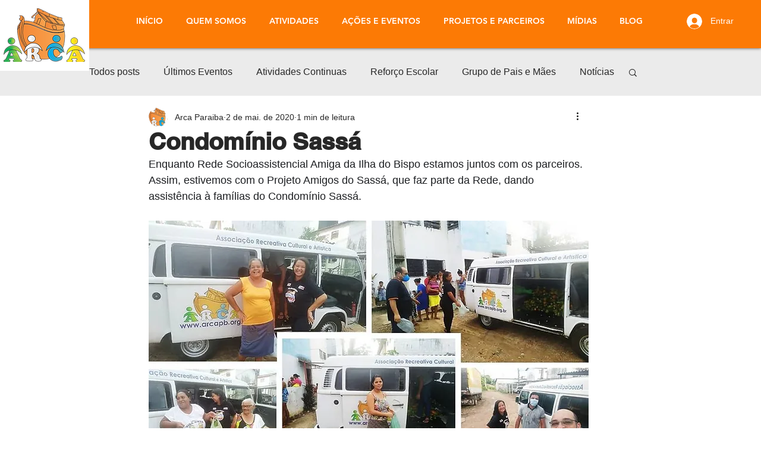

--- FILE ---
content_type: text/html; charset=utf-8
request_url: https://accounts.google.com/o/oauth2/postmessageRelay?parent=https%3A%2F%2Fstatic.parastorage.com&jsh=m%3B%2F_%2Fscs%2Fabc-static%2F_%2Fjs%2Fk%3Dgapi.lb.en.OE6tiwO4KJo.O%2Fd%3D1%2Frs%3DAHpOoo_Itz6IAL6GO-n8kgAepm47TBsg1Q%2Fm%3D__features__
body_size: 160
content:
<!DOCTYPE html><html><head><title></title><meta http-equiv="content-type" content="text/html; charset=utf-8"><meta http-equiv="X-UA-Compatible" content="IE=edge"><meta name="viewport" content="width=device-width, initial-scale=1, minimum-scale=1, maximum-scale=1, user-scalable=0"><script src='https://ssl.gstatic.com/accounts/o/2580342461-postmessagerelay.js' nonce="hKoEm-fY-rKkWaaQpxxDUA"></script></head><body><script type="text/javascript" src="https://apis.google.com/js/rpc:shindig_random.js?onload=init" nonce="hKoEm-fY-rKkWaaQpxxDUA"></script></body></html>